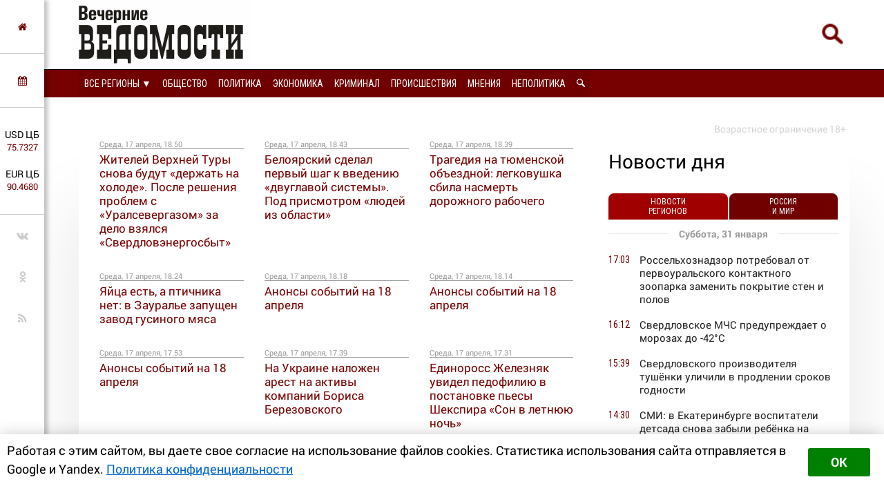

--- FILE ---
content_type: text/html; charset=utf-8
request_url: https://veved.ru/2013/04/17/
body_size: 17648
content:
<!DOCTYPE html>
<html>
	<!--Все регионы-->
	<head>

		

<meta charset="utf-8">
<title>Материалы за 17.04.2013 &raquo; Вечерние ведомости</title>
<meta name="description" content="Вечерние ведомости - ежедневная интернет-газета">
<meta name="keywords" content="Главные новости Екатеринбурга, сводки, политика, общество, происшествия, криминал, анонсы, афиши, новости культуры, новости спорта, региональные новости, новости Перми, новости Кургана, новости Челябинска, новости о том, что происходит в мире.">
<meta name="generator" content="DataLife Engine (http://dle-news.ru)">
<link rel="search" type="application/opensearchdescription+xml" href="https://veved.ru/index.php?do=opensearch" title="Вечерние ведомости">
<link rel="canonical" href="https://veved.ru/2013/04/17/">
<link rel="alternate" type="application/rss+xml" title="Вечерние ведомости" href="https://veved.ru/rss.xml">

<script src="/engine/classes/js/jquery.js?v=9ab7c"></script>
<script src="/engine/classes/js/jqueryui.js?v=9ab7c" defer></script>
<script src="/engine/classes/js/dle_js.js?v=9ab7c" defer></script>


		




<!-- Global site tag (gtag.js) - Google Analytics -->
<script async src="https://www.googletagmanager.com/gtag/js?id=UA-116011699-1"></script>
<script>
  window.dataLayer = window.dataLayer || [];
  function gtag(){dataLayer.push(arguments);}
  gtag('js', new Date());

  gtag('config', 'UA-116011699-1');
</script>

								
		<meta name="HandheldFriendly" content="true">
		<meta name="format-detection" content="telephone=no">
		<meta name="MobileOptimized" content="320">
		<meta name="viewport" content="user-scalable=no, initial-scale=0.8, maximum-scale=2, width=device-width"> 
		<meta name="apple-mobile-web-app-capable" content="yes">
		<meta name="apple-mobile-web-app-status-bar-style" content="default">
		<link rel="shortcut icon" href="/templates/FN2/images/favicon.ico">
		<link rel="apple-touch-icon" href="/templates/FN2/images/touch-icon-iphone.png">
		<link rel="apple-touch-icon" sizes="76x76" href="/templates/FN2/images/touch-icon-ipad.png">
		<link rel="apple-touch-icon" sizes="120x120" href="/templates/FN2/images/touch-icon-iphone-retina.png">
		<link rel="apple-touch-icon" sizes="152x152" href="/templates/FN2/images/touch-icon-ipad-retina.png">
		
		<!--[if lt IE 9]>
			<script src="/templates/FN2/js/html5shiv.js"></script>
		<![endif]-->
		<link href="/templates/FN2/css/styles-v39.css" type="text/css" rel="stylesheet">
		<link href="/templates/FN2/css/responsive-v7.css" type="text/css" rel="stylesheet">
		<link href="/templates/FN2/css/red-theme.css" type="text/css" rel="stylesheet">
		<link href="/templates/FN2/css/reklam.css" type="text/css" rel="stylesheet">
		<link href="/templates/FN2/fonts/font-awesome/font-awesome.min.css" type="text/css" rel="stylesheet">
		<link href="https://fonts.googleapis.com/css2?family=Roboto+Condensed:wght@400;700&family=Roboto:ital,wght@0,400;0,700;1,400&display=swap" rel="stylesheet">
		
			<script src="/templates/FN2/owl/jquerymin.js"></script>
	<script src="/templates/FN2/owl/owlcarousel.js"></script>
	<script src="/templates/FN2/js/hidenews.js"></script>
	<script src="/templates/FN2/js/redirect.js"></script>	
	<script src="/templates/FN2/js/cookie-alert1.js"></script>
	<script src="/templates/FN2/js/lime.js"></script>
	<!--<script type="text/javascript" src="https://code.giraff.io/data/widget-vevedru.js" async></script>-->
	
	<script src="https://kit.fontawesome.com/174e6389bb.js" crossorigin="anonymous"></script>

	

<!-- Yandex.RTB -->
<script>window.yaContextCb=window.yaContextCb||[]</script>
<script src="https://yandex.ru/ads/system/context.js" async></script>


	
	</head>
	<body>

 
<!-- Yandex.Metrika counter -->
<script type="text/javascript" >
   (function(m,e,t,r,i,k,a){m[i]=m[i]||function(){(m[i].a=m[i].a||[]).push(arguments)};
   m[i].l=1*new Date();k=e.createElement(t),a=e.getElementsByTagName(t)[0],k.async=1,k.src=r,a.parentNode.insertBefore(k,a)})
   (window, document, "script", "https://mc.yandex.ru/metrika/tag.js", "ym");

   ym(47661853, "init", {
        clickmap:true,
        trackLinks:true,
        accurateTrackBounce:true,
        webvisor:true,
        trackHash:true
   });
</script>
<noscript><div><img src="https://mc.yandex.ru/watch/47661853" style="position:absolute; left:-9999px;" alt="" /></div></noscript>
<!-- /Yandex.Metrika counter -->





	

        

	
	<a name="top"></a>
	
		<header>
		<div class="header-top ignore-select">
	<div class="header-wrap">
		<div class="wrap both">
			<!--

<div class="user_profile">
	<div class="user transition" style="background-image: url('/templates/FN2/dleimages/noavatar.png');" id="user"></div>
	<div class="user_panel" id="user_panel">
		<i class="v"></i>
		<form method="post">
			<div class="member">
				Вход в учетную записть
				<div class="info">
					<ul class="reset">
						<li><input placeholder="Логин:" type="text" name="login_name" id="login_name"></li>
						<li>
							<input placeholder="Пароль" type="password" name="login_password" id="login_password">
							<a href="https://veved.ru/index.php?do=lostpassword" class="lost">Забыли пароль?</a>
						</li>
					</ul>
					<input name="login" type="hidden" id="login" value="submit">
				</div>
			</div>
			
			<ul class="reset gray">
				<li><input type="submit" class="fbutton" onclick="submit();" value="Войти"></li>
				<li><a href="https://veved.ru/index.php?do=register" class="fbutton">Зарегистрироваться</a></li>
				<li class="social">
					<b>Или:</b>
					
					
					
					
					
					
				</li>
			</ul>
		</form>
	</div>
</div>
			-->


<!--Лого -- available=main|lastnews|search-->
			<a href="/" class="logo transition reg2go"><img src="/templates/FN2/images/logo.png" alt="Вечерние ведомости"></a>
	

	

	


	



	


	


	


			<a href="/index.php?do=search"><div class="simplesearch"><img class="lupa-mobile" src="/images/poisk.png"></div></a>
			<!--<a href="/index.php?do=search"><div class="fa fa-search"></div></a>-->
			
			<div class="fa fa-bars ssm-toggle-nav"></div>
		</div>
	</div>
	<div class="pereklu4">


<!--Все регионы  available=main|lastnews|search-->
	<div class="region020">
		<div class="center020">
			<ul class="regionz020">
				<li><a href=#>Все регионы [выбрать &#9660;]</a>
					<ul class="subregionz020">
						<li class="lisubregionz020"><a href="/eburg/" class="reg2go">Свердловская область</a></li>
						<li class="lisubregionz020"><a href="/perm/perm-press/" class="reg2go">Пермский край</a></li>
						<li class="lisubregionz020"><a href="/events/" class="">Россия и мир</a></li>
						<li class="lisubregionz020"><a href="/" class="reg2go">Все регионы</a></li>
					</ul>
				</li>
			</ul>
		</div>
	</div>



		



 








	</div>
</div>
<div class="header-bottom ignore-select" id="leftmenu">
	<div class="header-wrap">
			<div class="wrap">
			<nav class="transition">
			<div class="nav1">


					
					
					<!--Главная available=main|lastnews|search-->
					<ul class="reset both">
						<li>
							<ul class="domoy"><li><a href="/">На главную</a></li></ul>
							<nav class="regions050">
							  <ul>
								<li><a href="#">Все регионы &#9660;</a>
								  <ul>
									<li><a href="/eburg/" class="reg2go">Свердловская область</a></li>
									<li><a href="/perm/perm-press/" class="reg2go">Пермский край</a></li>
									<li><a href="/events/" class="">Россия и мир</a></li>
								  </ul>
								</li>
							  </ul>
							</nav>
						</li>
						<li><a  href="/so-life.html">Общество</a></li>
						<li><a  href="/so-politika.html">Политика</a></li>
						<li><a  href="/so-ekonomika.html">Экономика</a></li>
						<li><a  href="/so-kriminal.html">Криминал</a></li>
						<li><a  href="/eburg/news/incidents-news/">Происшествия</a></li>
						<li><a  href="/redactor/">Мнения</a></li>
						<li><a  href="/notpolitics/">Неполитика</a></li>
						<li><a  href="/index.php?do=search"><img src="/templates/FN2/images/lupawhitesmall.png" width="12px" height="12px"></a></li>
					</ul>
					

					
					

					
					
					
					
					
					
					
					
					
					

				
				
				
				

				
				
			</div>
			</nav>
		</div>
	</div>
	<div class="menu-overlay"></div>
</div>

		</header>
		
		<aside class="transition ignore-select">
			<div class="block cuprum toggle">
<a href="https://veved.ru/"><i class="fa fa-home" aria-hidden="true"></i></a>
</div>
<div class="block cuprum toggle">
	<a href="#"><i class="fa fa-calendar" aria-hidden="true"></i></a>
	<div class="block_window">
		<div class="bname"><div class="h1">Архив новостей</div></div>
		<div id="calendar-layer"><table id="calendar" class="calendar"><tr><th colspan="7" class="monthselect"><a class="monthlink" onclick="doCalendar('03','2013','right'); return false;" href="https://veved.ru/2013/03/" title="Предыдущий месяц">&laquo;</a>&nbsp;&nbsp;&nbsp;&nbsp;Апрель 2013&nbsp;&nbsp;&nbsp;&nbsp;<a class="monthlink" onclick="doCalendar('05','2013','left'); return false;" href="https://veved.ru/2013/05/" title="Следующий месяц">&raquo;</a></th></tr><tr><th class="workday">Пн</th><th class="workday">Вт</th><th class="workday">Ср</th><th class="workday">Чт</th><th class="workday">Пт</th><th class="weekday">Сб</th><th class="weekday">Вс</th></tr><tr><td  class="day-active-v" ><a class="day-active-v" href="https://veved.ru/2013/04/01/" title="Все публикации за 01 апреля 2013">1</a></td><td  class="day-active-v" ><a class="day-active-v" href="https://veved.ru/2013/04/02/" title="Все публикации за 02 апреля 2013">2</a></td><td  class="day-active-v" ><a class="day-active-v" href="https://veved.ru/2013/04/03/" title="Все публикации за 03 апреля 2013">3</a></td><td  class="day-active-v" ><a class="day-active-v" href="https://veved.ru/2013/04/04/" title="Все публикации за 04 апреля 2013">4</a></td><td  class="day-active-v" ><a class="day-active-v" href="https://veved.ru/2013/04/05/" title="Все публикации за 05 апреля 2013">5</a></td><td  class="weekday" >6</td><td  class="weekday" >7</td></tr><tr><td  class="day-active-v" ><a class="day-active-v" href="https://veved.ru/2013/04/08/" title="Все публикации за 08 апреля 2013">8</a></td><td  class="day-active-v" ><a class="day-active-v" href="https://veved.ru/2013/04/09/" title="Все публикации за 09 апреля 2013">9</a></td><td  class="day-active-v" ><a class="day-active-v" href="https://veved.ru/2013/04/10/" title="Все публикации за 10 апреля 2013">10</a></td><td  class="day-active-v" ><a class="day-active-v" href="https://veved.ru/2013/04/11/" title="Все публикации за 11 апреля 2013">11</a></td><td  class="day-active-v" ><a class="day-active-v" href="https://veved.ru/2013/04/12/" title="Все публикации за 12 апреля 2013">12</a></td><td  class="weekday" >13</td><td  class="day-active" ><a class="day-active" href="https://veved.ru/2013/04/14/" title="Все публикации за 14 апреля 2013">14</a></td></tr><tr><td  class="day-active-v" ><a class="day-active-v" href="https://veved.ru/2013/04/15/" title="Все публикации за 15 апреля 2013">15</a></td><td  class="day-active-v" ><a class="day-active-v" href="https://veved.ru/2013/04/16/" title="Все публикации за 16 апреля 2013">16</a></td><td  class="day-active-v" ><a class="day-active-v" href="https://veved.ru/2013/04/17/" title="Все публикации за 17 апреля 2013">17</a></td><td  class="day-active-v" ><a class="day-active-v" href="https://veved.ru/2013/04/18/" title="Все публикации за 18 апреля 2013">18</a></td><td  class="day-active-v" ><a class="day-active-v" href="https://veved.ru/2013/04/19/" title="Все публикации за 19 апреля 2013">19</a></td><td  class="weekday" >20</td><td  class="weekday" >21</td></tr><tr><td  class="day-active-v" ><a class="day-active-v" href="https://veved.ru/2013/04/22/" title="Все публикации за 22 апреля 2013">22</a></td><td  class="day-active-v" ><a class="day-active-v" href="https://veved.ru/2013/04/23/" title="Все публикации за 23 апреля 2013">23</a></td><td  class="day-active-v" ><a class="day-active-v" href="https://veved.ru/2013/04/24/" title="Все публикации за 24 апреля 2013">24</a></td><td  class="day-active-v" ><a class="day-active-v" href="https://veved.ru/2013/04/25/" title="Все публикации за 25 апреля 2013">25</a></td><td  class="day-active-v" ><a class="day-active-v" href="https://veved.ru/2013/04/26/" title="Все публикации за 26 апреля 2013">26</a></td><td  class="weekday" >27</td><td  class="weekday" >28</td></tr><tr><td  class="day-active-v" ><a class="day-active-v" href="https://veved.ru/2013/04/29/" title="Все публикации за 29 апреля 2013">29</a></td><td  class="day-active-v" ><a class="day-active-v" href="https://veved.ru/2013/04/30/" title="Все публикации за 30 апреля 2013">30</a></td><td colspan="5">&nbsp;</td></tr></table></div>
	</div>
</div>
<div class="block cuprum toggle">
	<ul class="reset course"><li>USD ЦБ <span class="white">75.7327<span></li><li>EUR ЦБ <span class="white">90.4680<span></li></ul><div class="block_window"><div class="bname"><div class="h1">Курс валют</div></div><ul class="reset course"><li><span>USD</span> <b title="-0.2924"><i class="fa fa-caret-down"></i> 75.7327</b></li><li><span>EUR</span> <b title="-0.5071"><i class="fa fa-caret-down"></i> 90.4680</b></li></ul><div class="bname n2"><div class="h1">Калькулятор</div></div>
<form name="currency_calc">
	<select name="cur_from" onChange="convert();">
		<option value="1">RUR</option>
		<option value="75.73" selected>USD</option>
		<option value="90.47">EUR</option>
	</select>
	<span class="exchange"></span>
	<select name="cur_to" onChange="convert();">
		<option value="1" selected>RUR</option>
		<option value="75.73">USD</option>
		<option value="90.47">EUR</option>
	</select>
	<div class="clr"></div>
<input id="cursinput" type="text" name="c_from" placeholder="Сумма" onblur="if(this.value=='') this.value='Сумма';" onfocus="if(this.value=='Сумма') this.value='';" onKeyUp="convert();" value="Сумма" />&nbsp;&nbsp;=&nbsp;&nbsp;<b id="result">?</b>
</form>
</div>
</div>
<div class="block social">
	<ul class="reset">
		<li><a href="https://vk.com/veved/" target="_blank" class="fa fa-vk"></a></li>
		<!--<li><a href="https://www.facebook.com/vechernie.vedomosti/" target="_blank" class="fa fa-facebook"></a></li>-->
		<li><a href="https://ok.ru/group/59153431658543/" target="_blank" class="fa fa-odnoklassniki"></a></li>
		<!--<li><a href="https://t.me/ve4ved" target="_blank" class="fab fa-telegram-plane"></a></li>-->
		<li><a href="/rss.xml" target="_blank" class="fa fa-rss"></a></li>
<!--
<li><a href="/" target="_blank" class="fa fa-youtube"></a></li>
<li><a href="/" target="_blank" class="fa fa-twitter"></a></li>-->
	</ul>
</div>

		</aside>

		
		<section>
			<div class="content wrap">
				<div class="ogran18">
					Возрастное ограничение 18+
				</div>
		
		
				
					
						<div class="b33inside sidebar transition">
							<div class="col-right both">
								
									
																		
									
									
								
								
								
								
								
								
								
								
								
									 
 
  



<div class="box">




  <div class="bname-lastnews">Новости дня</div>	

	
	<div class="lastnews">
		<ul class="reset cuprum head both ignore-select">
			<li class="active">Новости <br/>регионов</li>
			<li>Россия <br/>и&nbsp;мир</li>

		</ul>
		<div class="list-body">
			<div id="list-1" class="list main">
				<div class="item both ">
	<span class="time cuprum" data-day="31" data-dayname="Суббота" data-month="января">17:03</span>
	<a href="https://veved.ru/eburg/news/life/209451-rosselhoznadzor-potreboval-ot-pervouralskogo-kontaktnogo-zooparka-zamenit-pokrytie-sten-i-polov.html">
		
		Россельхознадзор потребовал от первоуральского контактного зоопарка заменить покрытие стен и полов
	</a>
</div>













<div class="item both ">
	<span class="time cuprum" data-day="31" data-dayname="Суббота" data-month="января">16:12</span>
	<a href="https://veved.ru/eburg/news/life/209450-sverdlovskoe-mchs-preduprezhdaet-o-morozah-do-42c.html">
		
		Свердловское МЧС предупреждает о морозах до -42°C
	</a>
</div>













<div class="item both ">
	<span class="time cuprum" data-day="31" data-dayname="Суббота" data-month="января">15:39</span>
	<a href="https://veved.ru/eburg/news/ekonomika/209449-sverdlovskogo-proizvoditelja-tushenki-ulichili-v-prodlenii-srokov-godnosti.html">
		
		Свердловского производителя тушёнки уличили в продлении сроков годности
	</a>
</div>













<div class="item both ">
	<span class="time cuprum" data-day="31" data-dayname="Суббота" data-month="января">14:30</span>
	<a href="https://veved.ru/eburg/news/incidents-news/209448-smi-v-ekaterinburge-vospitateli-detsada-snova-zabyli-rebenka-na-ulice.html">
		
		СМИ: в Екатеринбурге воспитатели детсада снова забыли ребёнка на улице
	</a>
</div>













<div class="item both ">
	<span class="time cuprum" data-day="31" data-dayname="Суббота" data-month="января">14:06</span>
	<a href="https://veved.ru/eburg/news/incidents-news/209447-148-dtp-za-sutki-proizoshlo-v-sverdlovskoj-oblasti-na-fone-snegopadov.html">
		
		148 ДТП за сутки произошло в Свердловской области на фоне снегопадов
	</a>
</div>





<article class="article-insert">
	<a href="https://veved.ru/eburg/news/politika/209049-besporjadochnaja-zastrojka-i-vyrubka-derevev-vozglavili-rejting-pretenzij-k-mjerii-ekaterinburga.html">
		<div class="title-insert">
			<img class="pic-insert" src="/uploads/posts/2026-01/1768207949_img_20260112_125151_573.jpg" style="width:100%; height:auto;">
			Беспорядочная застройка и вырубка деревьев возглавили рейтинг претензий к мэрии Екатеринбурга
		</div>
	</a>
</article>












<div class="item both ">
	<span class="time cuprum" data-day="31" data-dayname="Суббота" data-month="января">13:51</span>
	<a href="https://veved.ru/eburg/news/incidents-news/209446-vblizi-biserti-nasmert-sbili-dvuh-chelovek.html">
		
		Вблизи Бисерти насмерть сбили двух человек
	</a>
</div>













<div class="item both ">
	<span class="time cuprum" data-day="31" data-dayname="Суббота" data-month="января">13:08</span>
	<a href="https://veved.ru/eburg/news/crime-news/209445-za-nedelju-ekaterinburzhcy-podarili-moshennikam-bolee-24-milliona-rublej.html">
		
		За неделю екатеринбуржцы «подарили» мошенникам более 24 миллиона рублей
	</a>
</div>













<div class="item both ">
	<span class="time cuprum" data-day="31" data-dayname="Суббота" data-month="января">11:49</span>
	<a href="https://veved.ru/eburg/news/life/209444-v-dekabre-74-rebenka-pojmali-na-narushenii-pdd-v-ekaterinburge.html">
		
		В декабре 74 ребёнка «поймали» на нарушении ПДД в Екатеринбурге
	</a>
</div>













<div class="item both ">
	<span class="time cuprum" data-day="31" data-dayname="Суббота" data-month="января">10:56</span>
	<a href="https://veved.ru/eburg/news/incidents-news/209443-dva-pozhara-s-tragicheskim-ishodom-zaregistrirovalo-sverdlovskoe-mchs.html">
		
		Два пожара с трагическим исходом зарегистрировало свердловское МЧС
	</a>
</div>













<div class="item both ">
	<span class="time cuprum" data-day="31" data-dayname="Суббота" data-month="января">10:27</span>
	<a href="https://veved.ru/eburg/news/life/209442-pogasivshej-vechnyj-ogon-zhitelnice-serova-predjavili-obvinenie.html">
		
		Погасившей Вечный огонь жительнице Серова предъявили обвинение
	</a>
</div>












	<!--реклама через 10 + -->
	


<div class="item both ">
	<span class="time cuprum" data-day="30" data-dayname="Пятница" data-month="января">20:42</span>
	<a href="https://veved.ru/eburg/news/crime-news/209441-ekaterinburzhenku-osudili-za-pomosch-v-nelegalnom-prebyvanii-v-strane-migrantov.html">
		
		Екатеринбурженку осудили за помощь в нелегальном пребывании в стране мигрантов
	</a>
</div>













<div class="item both ">
	<span class="time cuprum" data-day="30" data-dayname="Пятница" data-month="января">20:15</span>
	<a href="https://veved.ru/eburg/news/life/209440-v-turinske-voditelja-posadjat-srok-za-gibel-motociklista.html">
		
		В Туринске водителя посадят срок за гибель мотоциклиста
	</a>
</div>













<div class="item both ">
	<span class="time cuprum" data-day="30" data-dayname="Пятница" data-month="января">19:40</span>
	<a href="https://veved.ru/eburg/news/life/209439-uktus-ne-stanut-zastraivat-taunhausami.html">
		
		Уктус не станут застраивать таунхаусами
	</a>
</div>













<div class="item both ">
	<span class="time cuprum" data-day="30" data-dayname="Пятница" data-month="января">19:26</span>
	<a href="https://veved.ru/eburg/news/incidents-news/209438-pod-pervouralskom-stolknulis-dva-gruzovika.html">
		
		Под Первоуральском столкнулись два грузовика
	</a>
</div>













<div class="item both ">
	<span class="time cuprum" data-day="30" data-dayname="Пятница" data-month="января">18:45</span>
	<a href="https://veved.ru/eburg/news/life/209437-vinovnye-v-chp-so-shodom-cistern-na-stancii-vostochnaja-nakazany.html">
		
		Виновные в ЧП со сходом цистерн на станции «Восточная» наказаны
	</a>
</div>






<article class="article-insert">
	<a href="https://veved.ru/eburg/press/society-txt/208097-sud-otkazalsja-priznavat-pamjatnikom-zdanie-avstrijskoj-cerkvi-planiruemym-snosom-kotorogo-vozmutilsja-prilepin.html">
		<div class="title-insert">
			<img class="pic-insert" src="/uploads/posts/2025-11/1763603313_dscf1097.jpg" style="width:100%; height:auto;">
			Суд отказался признавать памятником здание Австрийской церкви, планируемым сносом которого возмутился Прилепин
		</div>
	</a>
</article>










<div class="item both ">
	<span class="time cuprum" data-day="30" data-dayname="Пятница" data-month="января">18:20</span>
	<a href="https://veved.ru/eburg/news/life/209436-v-cheljabinske-podyskivajut-novyj-dom-meksikancu-redkoj-porody.html">
		
		В Челябинске подыскивают новый дом «мексиканцу» редкой породы
	</a>
</div>













<div class="item both ">
	<span class="time cuprum" data-day="30" data-dayname="Пятница" data-month="января">17:37</span>
	<a href="https://veved.ru/eburg/news/life/209435-sinoptiki-preduprezhdajut-o-poholodanii-v-vyhodnye-v-sverdlovskoj-oblasti.html">
		
		Синоптики предупреждают о похолодании в выходные в Свердловской области
	</a>
</div>













<div class="item both ">
	<span class="time cuprum" data-day="30" data-dayname="Пятница" data-month="января">17:18</span>
	<a href="https://veved.ru/eburg/news/life/209434-v-nizhnih-sergah-posle-obnovlenija-otkrylas-zhenskaja-konsultacija.html">
		
		В Нижних Сергах после обновления открылась женская консультация
	</a>
</div>













<div class="item both ">
	<span class="time cuprum" data-day="30" data-dayname="Пятница" data-month="января">16:56</span>
	<a href="https://veved.ru/perm/perm-news/209433-valerij-suhih-vruchil-blagodarstvennye-pisma-sotrudnikam-regionalnogo-gu-mvd-rossii.html">
		
		Валерий Сухих вручил Благодарственные письма сотрудникам регионального ГУ МВД России
	</a>
</div>













<div class="item both ">
	<span class="time cuprum" data-day="30" data-dayname="Пятница" data-month="января">16:54</span>
	<a href="https://veved.ru/eburg/news/crime-news/209432-ulegshegosja-pjanym-vozle-vechnogo-ognja-ekaterinburzhca-pomestili-v-sizo.html">
		
		Улегшегося пьяным возле «Вечного огня» екатеринбуржца поместили в СИЗО
	</a>
</div>














	<!--реклама через 20-->
<div class="item both ">
	<span class="time cuprum" data-day="30" data-dayname="Пятница" data-month="января">16:13</span>
	<a href="https://veved.ru/perm/perm-news/209431-valerij-suhih-otkrytost-odin-iz-glavnyh-kriteriev-jeffektivnosti-raboty-deputatskogo-korpusa.html">
		
		Валерий Сухих: Открытость – один из главных критериев эффективности работы депутатского корпуса
	</a>
</div>













<div class="item both ">
	<span class="time cuprum" data-day="30" data-dayname="Пятница" data-month="января">15:54</span>
	<a href="https://veved.ru/eburg/news/politika/209430-informaciju-o-vydache-kvartir-migrantam-v-sverdlovskoj-oblasti-nazvali-fejkom.html">
		
		Информацию о выдаче квартир мигрантам в Свердловской области назвали фейком
	</a>
</div>













<div class="item both ">
	<span class="time cuprum" data-day="30" data-dayname="Пятница" data-month="января">15:25</span>
	<a href="https://veved.ru/eburg/news/incidents-news/209429-sk-vozbudil-ugolovnoe-delo-iz-za-zabytoj-na-ulice-vospitannicy-detskogo-sada-v-ekaterinburge.html">
		
		СК возбудил уголовное дело из-за забытой на улице воспитанницы детского сада в Екатеринбурге
	</a>
</div>













<div class="item both ">
	<span class="time cuprum" data-day="30" data-dayname="Пятница" data-month="января">15:19</span>
	<a href="https://veved.ru/perm/perm-news/209428-velikij-ustjug-otvetil-uralskim-detjam-ded-moroz-blagodarit-za-pisma-i-obeschaet-volshebstvo.html">
		
		Великий Устюг ответил уральским детям: Дед Мороз благодарит за письма и обещает волшебство
	</a>
</div>













<div class="item both ">
	<span class="time cuprum" data-day="30" data-dayname="Пятница" data-month="января">15:11</span>
	<a href="https://veved.ru/eburg/news/incidents-news/209427-v-ekaterinburge-prokuratura-proverjaet-detskij-sad-iz-za-pobega-trehletnego-malchika.html">
		
		В Екатеринбурге прокуратура проверяет детский сад из-за «побега» трёхлетнего мальчика
	</a>
</div>








<article class="article-insert">
	<a href="https://veved.ru/eburg/press/society-txt/207994-v-ekaterinburge-vnov-vystavili-na-obsuzhdenie-stroitelstvo-vysotok-na-meste-skandalnoj-buhty-kvins.html">
		<div class="title-insert">
			<img class="pic-insert" src="/uploads/posts/2025-11/1763165945_buhta-atom-realnoe2.jpg" style="width:100%; height:auto;">
			В Екатеринбурге вновь обсуждают строительство высоток на месте скандальной «Бухты Квинс»
		</div>
	</a>
</article>









				<div class="shortcut-cat">
					<div class="custom-more"><a href="/lastnews/">Все новости</a></div>
				</div>
			</div>
			<div id="list-2" class="list">
				<div class="item both ">
	<span class="time cuprum" data-day="27" data-dayname="Вторник" data-month="января">16:18</span>
	<a href="https://veved.ru/events/209357-jeksperty-avito-rasskazali-o-tendencijah-rynka-selhoztehniki-na-vystavke-agravia-2026.html">
		
		Эксперты Авито рассказали о тенденциях рынка сельхозтехники на выставке AGRAVIA-2026
	</a>
</div>













<div class="item both ">
	<span class="time cuprum" data-day="21" data-dayname="Среда" data-month="января">14:09</span>
	<a href="https://veved.ru/events/209240-avito-prodlil-srok-priema-zajavok-v-predprinimamu.html">
		
		Авито продлил срок приёма заявок в «ПредприниМаму»
	</a>
</div>













<div class="item both ">
	<span class="time cuprum" data-day="15" data-dayname="Четверг" data-month="января">13:30</span>
	<a href="https://veved.ru/events/209111-na-avito-nashli-rabotu-dlja-smesharikov.html">
		
		На Авито нашли работу для смешариков
	</a>
</div>













<div class="item both ">
	<span class="time cuprum" data-day="26" data-dayname="Пятница" data-month="декабря">17:34</span>
	<a href="https://veved.ru/events/208887-predprinimateli-podelilis-formulami-uspeha-v-podkaste-resheno-ot-avito.html">
		
		Предприниматели поделились формулами успеха в подкасте «Решено» от Авито
	</a>
</div>













<div class="item both ">
	<span class="time cuprum" data-day="25" data-dayname="Четверг" data-month="декабря">16:34</span>
	<a href="https://veved.ru/events/208857-avito-i-elki-12-zapustili-proekt-v-podderzhku-pozhilyh-ljudej.html">
		
		Авито и «Ёлки 12» запустили проект в поддержку пожилых людей
	</a>
</div>





<article class="article-insert">
	<a href="https://veved.ru/eburg/news/politika/209049-besporjadochnaja-zastrojka-i-vyrubka-derevev-vozglavili-rejting-pretenzij-k-mjerii-ekaterinburga.html">
		<div class="title-insert">
			<img class="pic-insert" src="/uploads/posts/2026-01/1768207949_img_20260112_125151_573.jpg" style="width:100%; height:auto;">
			Беспорядочная застройка и вырубка деревьев возглавили рейтинг претензий к мэрии Екатеринбурга
		</div>
	</a>
</article>












<div class="item both ">
	<span class="time cuprum" data-day="25" data-dayname="Четверг" data-month="декабря">14:09</span>
	<a href="https://veved.ru/events/208851-kolichestvo-zakazov-s-dostavkoj-na-avito-za-god-vyroslo-na-30.html">
		
		Количество заказов с доставкой на Авито за год выросло на 30%
	</a>
</div>













<div class="item both ">
	<span class="time cuprum" data-day="24" data-dayname="Среда" data-month="декабря">17:07</span>
	<a href="https://veved.ru/events/208834-avito-avto-ii-menjaet-avtobiznes-85-ischut-mashiny-onlajn.html">
		
		«Авито Авто»: ИИ меняет автобизнес, 85% ищут машины онлайн
	</a>
</div>













<div class="item both ">
	<span class="time cuprum" data-day="23" data-dayname="Вторник" data-month="декабря">17:18</span>
	<a href="https://veved.ru/events/208810-88-rossijskih-juristov-ispolzujut-ii-v-rabote.html">
		
		88% российских юристов используют ИИ в работе
	</a>
</div>













<div class="item both ">
	<span class="time cuprum" data-day="12" data-dayname="Пятница" data-month="декабря">16:30</span>
	<a href="https://veved.ru/events/208589-dlja-mam-predprinimatelnic-zapustili-besplatnuju-programmu-predprinimama.html">
		
		Для мам-предпринимательниц запустили бесплатную программу «ПредприниМама»
	</a>
</div>













<div class="item both ">
	<span class="time cuprum" data-day="12" data-dayname="Пятница" data-month="декабря">12:54</span>
	<a href="https://veved.ru/events/208582-zimnie-holoda-uvelichili-prodazhi-paujerbankov-na-tret.html">
		
		Зимние холода увеличили продажи пауэрбанков на треть
	</a>
</div>












	<!--реклама через 10 + -->
	


<div class="item both ">
	<span class="time cuprum" data-day="10" data-dayname="Среда" data-month="декабря">17:12</span>
	<a href="https://veved.ru/events/208544-avito-rabota-provela-sessiju-rabochij-klass-na-vserossijskom-kadrovom-forume.html">
		
		Авито Работа провела сессию «Рабочий – класс!» на Всероссийском кадровом форуме
	</a>
</div>













<div class="item both ">
	<span class="time cuprum" data-day="9" data-dayname="Вторник" data-month="декабря">17:03</span>
	<a href="https://veved.ru/events/208520-zumery-stali-chasche-vybirat-rabochie-specialnosti.html">
		
		«Зумеры» стали чаще выбирать рабочие специальности
	</a>
</div>













<div class="item both ">
	<span class="time cuprum" data-day="9" data-dayname="Вторник" data-month="декабря">13:56</span>
	<a href="https://veved.ru/events/208515-avito-avto-i-zvezda-tachki-na-prokachku-xzibit-obnovljajut-legendarnuju-volgu.html">
		
		«Авито Авто» и звезда «Тачки на прокачку» Xzibit обновляют легендарную «Волгу»
	</a>
</div>













<div class="item both ">
	<span class="time cuprum" data-day="5" data-dayname="Пятница" data-month="декабря">15:38</span>
	<a href="https://veved.ru/events/208435-rossijane-potratili-svyshe-11-mlrd-rublej-na-onlajn-rasprodazhe.html">
		
		Россияне потратили свыше 11 млрд рублей на онлайн-распродаже
	</a>
</div>













<div class="item both ">
	<span class="time cuprum" data-day="28" data-dayname="Пятница" data-month="ноября">16:30</span>
	<a href="https://veved.ru/events/208289-avito-vvodit-sistemu-verifikacii-prijutov-i-zoovolonterov.html">
		
		«Авито» вводит систему верификации приютов и зооволонтеров
	</a>
</div>






<article class="article-insert">
	<a href="https://veved.ru/eburg/press/society-txt/208097-sud-otkazalsja-priznavat-pamjatnikom-zdanie-avstrijskoj-cerkvi-planiruemym-snosom-kotorogo-vozmutilsja-prilepin.html">
		<div class="title-insert">
			<img class="pic-insert" src="/uploads/posts/2025-11/1763603313_dscf1097.jpg" style="width:100%; height:auto;">
			Суд отказался признавать памятником здание Австрийской церкви, планируемым сносом которого возмутился Прилепин
		</div>
	</a>
</article>










<div class="item both ">
	<span class="time cuprum" data-day="21" data-dayname="Пятница" data-month="ноября">13:01</span>
	<a href="https://veved.ru/events/208129-avito-prisoedinilas-k-rossijskomu-aljansu-v-sfere-iskusstvennogo-intellekta.html">
		
		Авито присоединилась к российскому Альянсу в сфере искусственного интеллекта
	</a>
</div>













<div class="item both ">
	<span class="time cuprum" data-day="21" data-dayname="Пятница" data-month="ноября">11:47</span>
	<a href="https://veved.ru/events/208126-na-avito-avto-vnedrili-avtomaticheskoe-raspoznavanie-gosnomerov-pri-podache-objavlenij.html">
		
		На Авито Авто внедрили автоматическое распознавание госномеров при подаче объявлений
	</a>
</div>













<div class="item both ">
	<span class="time cuprum" data-day="20" data-dayname="Четверг" data-month="ноября">10:10</span>
	<a href="https://veved.ru/events/208101-spros-na-specialistov-s-navykami-ii-v-rossii-vyros-pochti-vdvoe.html">
		
		Спрос на специалистов с навыками ИИ в России вырос почти вдвое
	</a>
</div>













<div class="item both ">
	<span class="time cuprum" data-day="19" data-dayname="Среда" data-month="ноября">11:28</span>
	<a href="https://veved.ru/events/208078-sergej-pustylnik-naznachen-starshim-direktorom-po-operacijam-centra-klientskogo-serivisa-i-logistiki-avito.html">
		
		Сергей Пустыльник назначен старшим директором по операциям, Центра клиентского серивиса и логистики Авито
	</a>
</div>













<div class="item both ">
	<span class="time cuprum" data-day="18" data-dayname="Вторник" data-month="ноября">14:23</span>
	<a href="https://veved.ru/events/208058-avito-uslugi-i-partnery-objavili-o-starte-prosvetitelskoj-iniciativy-bezopasnyj-remont.html">
		
		Авито Услуги и партнёры объявили о старте просветительской инициативы «Безопасный ремонт»
	</a>
</div>














	<!--реклама через 20-->
<div class="item both ">
	<span class="time cuprum" data-day="14" data-dayname="Пятница" data-month="ноября">14:53</span>
	<a href="https://veved.ru/events/207981-avito-zapustil-podkast-s-prakticheskimi-sovetami-dlja-predprinimatelej.html">
		
		Авито запустил подкаст с практическими советами для предпринимателей
	</a>
</div>













<div class="item both ">
	<span class="time cuprum" data-day="13" data-dayname="Четверг" data-month="ноября">15:29</span>
	<a href="https://veved.ru/events/207955-avito-zapustil-kampaniju-o-zaschite-personalnyh-dannyh-dom-dlja-dannyh.html">
		
		Авито запустил кампанию о защите персональных данных «Дом для данных»
	</a>
</div>













<div class="item both ">
	<span class="time cuprum" data-day="7" data-dayname="Пятница" data-month="ноября">12:48</span>
	<a href="https://veved.ru/events/207826-v-moskve-obsudili-trendy-i-tehnologii-avtorynka-na-konferencii-avito-avto.html">
		
		В Москве обсудили тренды и технологии авторынка на конференции «Авито Авто»
	</a>
</div>













<div class="item both ">
	<span class="time cuprum" data-day="6" data-dayname="Четверг" data-month="ноября">16:44</span>
	<a href="https://veved.ru/events/207808-avito-zapustili-nejroseti-dlja-ocenki-avtomobilej-v-garazhe.html">
		
		Авито запустили нейросети для оценки автомобилей в «Гараже»
	</a>
</div>













<div class="item both ">
	<span class="time cuprum" data-day="5" data-dayname="Среда" data-month="ноября">14:33</span>
	<a href="https://veved.ru/events/207775-zapustit-banner-na-glavnoj-stranice-avito-stalo-vozmozhno-cherez-reklamnyj-kabinet.html">
		
		Запустить баннер на главной странице Авито стало возможно через рекламный кабинет
	</a>
</div>








<article class="article-insert">
	<a href="https://veved.ru/eburg/press/society-txt/207994-v-ekaterinburge-vnov-vystavili-na-obsuzhdenie-stroitelstvo-vysotok-na-meste-skandalnoj-buhty-kvins.html">
		<div class="title-insert">
			<img class="pic-insert" src="/uploads/posts/2025-11/1763165945_buhta-atom-realnoe2.jpg" style="width:100%; height:auto;">
			В Екатеринбурге вновь обсуждают строительство высоток на месте скандальной «Бухты Квинс»
		</div>
	</a>
</article>









				<div class="shortcut-cat">
					<div class="custom-more"><a href="/events/">Новости России и мира</a></div>
				</div>
			</div>
		</div>
	</div>

</div>

								
								
								<div class="mediametrixbox">
								<!-- Виджет mediametrics начинается -->
									<script src='//mediametrics.ru/partner/inject/inject.js' type='text/javascript' id='MediaMetricsInject' data-width='300' data-height='400' data-img='true' data-imgsize='70' data-type='img' data-bgcolor='FFFFFF' data-bordercolor='000000' data-linkscolor='232323' data-transparent='' data-rows='5' data-inline='' data-font='big' data-fontfamily='roboto' data-border='' data-borderwidth='1' data-alignment='vertical' data-country='ru' data-site='mmet/veved_ru'> </script>				
								<!-- Виджет mediametrics всё -->
								</div>
							
							</div>
						</div>				<div class="wbox both">
						<div class="b66 page transition">
							<div class="col-left both">
								
									
										
                                	
									<div id='dle-content-flex'>	

	<article class="b33 custom custom-51">
<a href="https://veved.ru/eburg/news/30950-zhitelej-verxnej-tury-snova-budut-derzhat-na-xolode-posle-resheniya-problem-s-uralsevergazom-za-delo-vzyalsya-sverdlovyenergosbyt.html" class="box">

		<div class="img51">
			
			
			</div>

		<div class="date51"><nobr>Среда, 17 апреля, 18.50</nobr></div>
		<div class="title51">Жителей Верхней Туры снова будут «держать на холоде». После решения проблем с «Уралсевергазом» за дело взялся «Свердловэнергосбыт»</div>
		

</a>
</article>
	

	<article class="b33 custom custom-51">
<a href="https://veved.ru/eburg/news/30949-beloyarskij-sdelal-pervyj-shag-k-vvedeniyu-dvuglavoj-sistemy-pod-prismotrom-lyudej-iz-oblasti.html" class="box">

		<div class="img51">
			
			
			</div>

		<div class="date51"><nobr>Среда, 17 апреля, 18.43</nobr></div>
		<div class="title51">Белоярский сделал первый шаг к введению «двуглавой системы». Под присмотром «людей из области»</div>
		

</a>
</article>
	

	<article class="b33 custom custom-51">
<a href="https://veved.ru/tyumen/tyumen-news/30948-tragediya-na-tyumenskoj-obezdnoj-legkovushka-sbila-nasmert-dorozhnogo-rabochego.html" class="box">

		<div class="img51">
			
			
			</div>

		<div class="date51"><nobr>Среда, 17 апреля, 18.39</nobr></div>
		<div class="title51">Трагедия на тюменской объездной: легковушка сбила насмерть дорожного рабочего</div>
		

</a>
</article>
	

	<article class="b33 custom custom-51">
<a href="https://veved.ru/eburg/news/30947-yajca-est-a-ptichnika-net-v-zaurale-zapushhen-zavod-gusinogo-myasa.html" class="box">

		<div class="img51">
			
			
			</div>

		<div class="date51"><nobr>Среда, 17 апреля, 18.24</nobr></div>
		<div class="title51">Яйца есть, а птичника нет: в Зауралье запущен завод гусиного мяса</div>
		

</a>
</article>
	

	<article class="b33 custom custom-51">
<a href="https://veved.ru/kurgan/kurgan-anno/30946-anonsy-sobytij-na-18-aprelya.html" class="box">

		<div class="img51">
			
			
			</div>

		<div class="date51"><nobr>Среда, 17 апреля, 18.18</nobr></div>
		<div class="title51">Анонсы событий на 18 апреля</div>
		

</a>
</article>
	

	<article class="b33 custom custom-51">
<a href="https://veved.ru/tyumen/tyumen-anno/30945-anons-sobytij-na-18-aprelya.html" class="box">

		<div class="img51">
			
			
			</div>

		<div class="date51"><nobr>Среда, 17 апреля, 18.14</nobr></div>
		<div class="title51">Анонсы событий на 18 апреля</div>
		

</a>
</article>
	

	<article class="b33 custom custom-51">
<a href="https://veved.ru/anno/30944-anonsy-sobytij-na-18-aprelya.html" class="box">

		<div class="img51">
			
			
			</div>

		<div class="date51"><nobr>Среда, 17 апреля, 17.53</nobr></div>
		<div class="title51">Анонсы событий на 18 апреля</div>
		

</a>
</article>
	

	<article class="b33 custom custom-51">
<a href="https://veved.ru/events/30942-na-ukraine-nalozhen-arest-na-aktivy-kompanij-borisa-berezovskogo.html" class="box">

		<div class="img51">
			
			
			</div>

		<div class="date51"><nobr>Среда, 17 апреля, 17.39</nobr></div>
		<div class="title51">На Украине наложен арест на активы компаний Бориса Березовского</div>
		

</a>
</article>
	

	<article class="b33 custom custom-51">
<a href="https://veved.ru/events/30941-edinoross-zheleznyak-uvidel-pedofiliyu-v-postanovke-pesy-shekspira-son-v-letnyuyu-noch.html" class="box">

		<div class="img51">
			
			
			</div>

		<div class="date51"><nobr>Среда, 17 апреля, 17.31</nobr></div>
		<div class="title51">Единоросс Железняк увидел педофилию в постановке пьесы Шекспира «Сон в летнюю ночь»</div>
		

</a>
</article>
	

	<article class="b33 custom custom-51">
<a href="https://veved.ru/events/30940-rossiya-obyavila-glavu-hermitage-capital-uilyama-braudera-v-mezhdunarodnyj-rozysk.html" class="box">

		<div class="img51">
			
			
			</div>

		<div class="date51"><nobr>Среда, 17 апреля, 17.25</nobr></div>
		<div class="title51">Россия объявила главу Hermitage Capital Уильяма Браудера в международный розыск</div>
		

</a>
</article>
	

	<article class="b33 custom custom-51">
<a href="https://veved.ru/eburg/news/30939-propavshego-podrostka-ishhut-v-trex-torgovyx-centrax-ekaterinburga-policiya-prosit-obratit-vnimanie.html" class="box">

		<div class="img51">
			
			
			</div>

		<div class="date51"><nobr>Среда, 17 апреля, 17.25</nobr></div>
		<div class="title51">Пропавшего подростка ищут в трех торговых центрах Екатеринбурга. Полиция просит обратить внимание</div>
		

</a>
</article>
	

	<article class="b33 custom custom-51">
<a href="https://veved.ru/perm/perm-anno/30938-anonsy-sobytij-na-18-aprelya.html" class="box">

		<div class="img51">
			
			
			</div>

		<div class="date51"><nobr>Среда, 17 апреля, 17.24</nobr></div>
		<div class="title51">Анонсы событий на 18 апреля</div>
		

</a>
</article>
	

	<article class="b33 custom custom-51">
<a href="https://veved.ru/events/30937-medvedev-otkazalsya-obsuzhdat-vozmozhnost-otstavki-ministra-obrazovaniya-dmitriya-livanova.html" class="box">

		<div class="img51">
			
			
			</div>

		<div class="date51"><nobr>Среда, 17 апреля, 17.21</nobr></div>
		<div class="title51">Медведев отказался обсуждать возможность отставки министра образования Дмитрия Ливанова</div>
		

</a>
</article>
	

	<article class="b33 custom custom-51">
<a href="https://veved.ru/perm/perm-news/30936-proexatsya-za-schet-passazhirov-ne-udalos-permskij-avtovokzal-zaplatit-100-tysyach-shtrafa.html" class="box">

		<div class="img51">
			
			
			</div>

		<div class="date51"><nobr>Среда, 17 апреля, 17.17</nobr></div>
		<div class="title51">«Проехаться» за счет пассажиров не удалось. Пермский автовокзал заплатит 100 тысяч штрафа</div>
		

</a>
</article>
	

	<article class="b33 custom custom-51">
<a href="https://veved.ru/eburg/press/30935-nazad-v-sssr-sverdlovskaya-skoraya-pomoshh-uchitsya-rabotat-po-staromu.html" class="box">

		<div class="img51">
			
			
			</div>

		<div class="date51"><nobr>Среда, 17 апреля, 17.08</nobr></div>
		<div class="title51">Назад в СССР. Свердловская «Скорая помощь» учится работать «по-старому»</div>
		<div class="subtitle51">Всегда ли «скорая» должна приезжать через 20-30 минут после вызова? Оказывается, правильный ответ: «Нет»...</div>

</a>
</article>
	

	<article class="b33 custom custom-51">
<a href="https://veved.ru/events/30932-myer-moskvy-sobyanin-rasporyadilsya-stroit-po-odnoj-cerkvi-v-mesyac.html" class="box">

		<div class="img51">
			
			
			</div>

		<div class="date51"><nobr>Среда, 17 апреля, 15.54</nobr></div>
		<div class="title51">Мэр Москвы Собянин распорядился строить по одной церкви в месяц</div>
		

</a>
</article>
	

	<article class="b33 custom custom-51">
<a href="https://veved.ru/events/30931-izrailskij-kurortnyj-gorod-yejlat-podvergsya-raketnomu-obstrelu.html" class="box">

		<div class="img51">
			
			
			</div>

		<div class="date51"><nobr>Среда, 17 апреля, 15.36</nobr></div>
		<div class="title51">Израильский курортный город Эйлат подвергся ракетному обстрелу</div>
		

</a>
</article>
	

	<article class="b33 custom custom-51">
<a href="https://veved.ru/events/30930-putin-prigrozil-otpravit-pravitelstvo-v-otstavku.html" class="box">

		<div class="img51">
			
			
			</div>

		<div class="date51"><nobr>Среда, 17 апреля, 15.30</nobr></div>
		<div class="title51">Путин пригрозил отправить правительство в отставку</div>
		

</a>
</article>
	

	<article class="b33 custom custom-51">
<a href="https://veved.ru/events/30929-senator-ot-leningradskoj-oblasti-andrej-molchanov-dosrochno-slozhil-polnomochiya.html" class="box">

		<div class="img51">
			
			
			</div>

		<div class="date51"><nobr>Среда, 17 апреля, 15.23</nobr></div>
		<div class="title51">Сенатор от Ленинградской области Андрей Молчанов досрочно сложил полномочия</div>
		

</a>
</article>
	

	<article class="b33 custom custom-51">
<a href="https://veved.ru/tyumen/tyumen-news/30928-ne-suj-v-rozetku-v-tyumenskom-ayeroporte-roshhino-poyavyatsya-novye-ustrojstva-dlya-zaryadki-telefonov-i-noutbukov.html" class="box">

		<div class="img51">
			
			
			</div>

		<div class="date51"><nobr>Среда, 17 апреля, 15.20</nobr></div>
		<div class="title51">Не суй в розетку: в тюменском аэропорту Рощино появятся новые устройства для зарядки телефонов и ноутбуков</div>
		

</a>
</article>
	

	<article class="b33 custom custom-51">
<a href="https://veved.ru/tyumen/tyumen-news/30927-v-tyumeni-biznesmen-ukral-zemelnyj-uchastok-posle-chego-prodal-ego-po-poddelnym-dokumentam.html" class="box">

		<div class="img51">
			
			
			</div>

		<div class="date51"><nobr>Среда, 17 апреля, 15.14</nobr></div>
		<div class="title51">В Тюмени бизнесмен украл земельный участок. После чего продал его по поддельным документам</div>
		

</a>
</article>
	

	<article class="b33 custom custom-51">
<a href="https://veved.ru/eburg/news/30926-uralskie-aviatory-predlagayut-besplatnye-perelety-dlya-uchastnikov-vojny.html" class="box">

		<div class="img51">
			
			
			</div>

		<div class="date51"><nobr>Среда, 17 апреля, 14.53</nobr></div>
		<div class="title51">Уральские авиаторы предлагают бесплатные перелеты для участников войны</div>
		

</a>
</article>
	

	<article class="b33 custom custom-51">
<a href="https://veved.ru/eburg/news/30925-spustya-desyat-let-vynesen-prigovor-odnomu-iz-ubijc-sverdlovskogo-taksista-drugomu-uchastniku-prestupleniya-udalos-izbezhat-suda.html" class="box">

		<div class="img51">
			
			
			</div>

		<div class="date51"><nobr>Среда, 17 апреля, 14.10</nobr></div>
		<div class="title51">Спустя десять лет вынесен приговор одному из убийц свердловского таксиста. Еще одному участнику преступления удалось избежать суда</div>
		

</a>
</article>
	

	<article class="b33 custom custom-51">
<a href="https://veved.ru/tyumen/tyumen-news/30924-rc-myer-tyumeni-shafranik-posetit-oblastnuyu-stolicu-on-rasskazhet-ob-istinnom-polozhenii-del-v-rossijskoj-yekonomike.html" class="box">

		<div class="img51">
			
			
			</div>

		<div class="date51"><nobr>Среда, 17 апреля, 13.51</nobr></div>
		<div class="title51">Экс-мэр Тюмени Шафраник посетит областную столицу. Он расскажет об истинном положении дел в российской экономике</div>
		

</a>
</article>
<div id="navigation">
	<div class="clr"></div>
	<div class="box">
		<div class="custom-more" id="next-page">
			<a href="https://veved.ru/2013/04/17/page/2/">Показать ещё новости</a>
		</div>
	</div>
</div>
</div>
								
							</div>
						</div>
					</div>
					
				
				
				
				
				


				
				
				
			</div>
		</section>
		
		<footer>
			<div class="wrap">
				


<div class="footer-box">

	<div class="footer-flex">
		<div class="footer-box-logo"><a href="/"><img src="/templates/FN2/images/logo150.png" alt=«Вечерние ведомости»></a></div>
		
		<div class="footer-box-menu">
			<ul class="footer-box-menu">
				<li><a href="/">На главную</a></li>
			</ul>
			</ul>
		</div>
		
		<div class="footer-box-adres">
			<ul class="footer-adres">

				<li><a href="https://veved.ru/siteinfo.html">Информация о сайте</a></li>
                <li><a href="https://veved.ru/politika-konfidencialnosti.html">Политика конфиденциальности</a></li>
				<li>Юридический адрес: Екатеринбург, ул. Первомайская, 56, офис 500.</li>
				<li>Фактический адрес: Екатеринбург, ул. 8 марта, 37, этаж 3, офис 20.</li>
				<li>Связь: +7 912 205 55 85 — пишите в мессенджеры.</li>
				<li>Е-mail: veved@veved.ru.</li>
				<li>По вопросам коммерческого сотрудничества: reklama@veved.ru<a href="#" class="2lime" onclick="limeColor();">.</a></li>
				<li>Мнение авторов может не совпадать с мнением редакции.</li>
			</ul>
		</div>
		
		

	
	</div>

<div class="footer-box-about">
		Все права на материалы, опубликованные на сайте, защищены в соответствии  с законодательством об  интеллектуальной собственности. В случае использования  материалов гиперссылка на страницу, с которой материал заимствован, обязательна.
		</div>
	
<div class="footer-box-about">
		Свидетельство о регистрации средства массовой информации «Вечерние ведомости» Эл №ФС77-39093 от 09 марта 2010 года выдано Федеральной службой по надзору в сфере связи, информационных технологий и массовых коммуникаций (Роскомнадзор). Форма периодического распространения – электронное периодическое издание. Учредитель: ООО «Техноторг». Директор: Аиткулова Гузель Флюровна. Главный редактор: Постников Владислав Владимирович.
		</div>
	





</div>

			<div class="footer-box-18">
		Возрастное ограничение <b>18+</b>
		</div>


<center class="liveinternet-counter">
<!--LiveInternet counter--><a href="//www.liveinternet.ru/click"
target="_blank"><img id="licntD68E" width="31" height="31" style="border:0" 
title="LiveInternet"
src="[data-uri]"
alt=""/></a><script>(function(d,s){d.getElementById("licntD68E").src=
"//counter.yadro.ru/hit?t44.2;r"+escape(d.referrer)+
((typeof(s)=="undefined")?"":";s"+s.width+"*"+s.height+"*"+
(s.colorDepth?s.colorDepth:s.pixelDepth))+";u"+escape(d.URL)+
";h"+escape(d.title.substring(0,150))+";"+Math.random()})
(document,screen)</script><!--/LiveInternet-->


<!-- Top.Mail.Ru counter -->
<script type="text/javascript">
var _tmr = window._tmr || (window._tmr = []);
_tmr.push({id: "3001108", type: "pageView", start: (new Date()).getTime()});
(function (d, w, id) {
  if (d.getElementById(id)) return;
  var ts = d.createElement("script"); ts.type = "text/javascript"; ts.async = true; ts.id = id;
  ts.src = "https://top-fwz1.mail.ru/js/code.js";
  var f = function () {var s = d.getElementsByTagName("script")[0]; s.parentNode.insertBefore(ts, s);};
  if (w.opera == "[object Opera]") { d.addEventListener("DOMContentLoaded", f, false); } else { f(); }
})(document, window, "tmr-code");
</script>
<noscript><div><img src="https://top-fwz1.mail.ru/counter?id=3001108;js=na" style="position:absolute;left:-9999px;" alt="Top.Mail.Ru" /></div></noscript>
<!-- /Top.Mail.Ru counter -->


</center>
	

	
	</div>

				<center><a href="#top">&#8593; Наверх</a></center>
			</div>
		</footer>
		<script>
<!--
var dle_root       = '/';
var dle_admin      = '';
var dle_login_hash = '208d649b73b17cd1416556b795fb1228c4eb0ed0';
var dle_group      = 5;
var dle_skin       = 'FN2';
var dle_wysiwyg    = '0';
var quick_wysiwyg  = '0';
var dle_min_search = '3';
var dle_act_lang   = ["Да", "Нет", "Ввод", "Отмена", "Сохранить", "Удалить", "Загрузка. Пожалуйста, подождите..."];
var menu_short     = 'Быстрое редактирование';
var menu_full      = 'Полное редактирование';
var menu_profile   = 'Просмотр профиля';
var menu_send      = 'Отправить сообщение';
var menu_uedit     = 'Админцентр';
var dle_info       = 'Информация';
var dle_confirm    = 'Подтверждение';
var dle_prompt     = 'Ввод информации';
var dle_req_field  = 'Заполните все необходимые поля';
var dle_del_agree  = 'Вы действительно хотите удалить? Данное действие невозможно будет отменить';
var dle_spam_agree = 'Вы действительно хотите отметить пользователя как спамера? Это приведёт к удалению всех его комментариев';
var dle_c_title    = 'Отправка жалобы';
var dle_complaint  = 'Укажите текст Вашей жалобы для администрации:';
var dle_mail       = 'Ваш e-mail:';
var dle_big_text   = 'Выделен слишком большой участок текста.';
var dle_orfo_title = 'Укажите комментарий для администрации к найденной ошибке на странице:';
var dle_p_send     = 'Отправить';
var dle_p_send_ok  = 'Уведомление успешно отправлено';
var dle_save_ok    = 'Изменения успешно сохранены. Обновить страницу?';
var dle_reply_title= 'Ответ на комментарий';
var dle_tree_comm  = '0';
var dle_del_news   = 'Удалить статью';
var dle_sub_agree  = 'Вы действительно хотите подписаться на комментарии к данной публикации?';
var dle_captcha_type  = '0';
var DLEPlayerLang     = {prev: 'Предыдущий',next: 'Следующий',play: 'Воспроизвести',pause: 'Пауза',mute: 'Выключить звук', unmute: 'Включить звук', settings: 'Настройки', enterFullscreen: 'На полный экран', exitFullscreen: 'Выключить полноэкранный режим', speed: 'Скорость', normal: 'Обычная', quality: 'Качество', pip: 'Режим PiP'};
var allow_dle_delete_news   = false;

//-->
</script>
		<!-- ( Это для BlockPro -->

		
		<div class="fast_search">
			<section>
				<form id="q_search" class="wrap form" method="post">
					<div class="search-body">
						<div class="field"><input id="story" name="story" placeholder="Поиск по сайту..." type="text" autocomplete="off"></div>
						<button class="fa fa-search" type="submit" title="Найти"></button>
						
						<input type="hidden" name="do" value="search">
						<input type="hidden" name="subaction" value="search">
					</div>
				</form>
				<span class="fa fa-remove"></span>
			</section>
		</div>
		
		<div id="show_menu"></div>
		<div class="totop"><div class="wrap both"><div><i class="fa fa-chevron-up"></i></div></div></div>
		<div class="togglemenu"><div class="wrap both"><i class="fa fa-bars"></i></div></div>
		<script type="text/javascript" src="/engine/classes/min/index.php?charset=windows-1251&amp;f=/templates/FN2/js/libs.js,/templates/FN2/js/work.js&amp;18" defer></script>
		
		
		<!--Дисклеймер про куки-->
		<div class="message-alert">
	<div class="message-alert-in">
		<div class="message-alert-desc">
			<!--<div class="message-alert-caption">Предупреждение</div>-->
			<div class="message-alert-text">Работая с этим сайтом, вы даете свое согласие на использование файлов cookies. Статистика использования сайта отправляется в Google и Yandex. <a href="https://veved.ru/politika-konfidencialnosti.html" class="message-link">Политика конфиденциальности</a></div>
		</div>
		<div class="message-alert-btns">
			<div class="message-btn message-btn-yes">OK</div>
			<!--<div class="message-btn message-btn-no">Не соглашаюсь</div>-->
			
		</div>
	</div>
</div>
<!--/Дисклеймер про куки-->
		
	</body>
</html>
<!-- DataLife Engine Copyright SoftNews Media Group (http://dle-news.ru) -->


--- FILE ---
content_type: application/javascript; charset=utf-8
request_url: https://mediametrics.ru/partner/inject/hour.ru.js
body_size: 5433
content:
var MediaMetricsRating=[
[2420903, "Жадные бабушки или разумное хозяйство: как правильно попросить урожай у деревенских родственников и сохранить хорошие отношения", "ncrim.ru", "ncrim.ru/globalnews/view/urozaj-s-gradki-kak-sohranit-dobrye-otnosenia-s-selskimi-rodstvennikami"],
[72643480, "У рекордсмена по взяткам в России изъяли имущество", "ren.tv", "ren.tv/news/v-rossii/1401205-imushchestvo-poluchivshego-rekordnuiu-vziatku-satiukova-konfiskovali-v-dokhod-gosudarstva"],
[90960552, "Стало известно о дезертирстве 47-й бригады ВСУ из-за дружбы комбрига с Зеленским", "www.iz.ru", "www.iz.ru/2034662/stalo-izvestno-o-dezertirstve-47-i-brigady-vsu-iz-za-druzhby-kombriga-s-zelenskim-izi"],
[29924109, "Пенсионеры не смогут снять деньги просто так: ЦБ ввел новое правило, которое понравится не всем", "ncrim.ru", "ncrim.ru/globalnews/view/novye-pravila-dla-pensionerov-zasita-ot-mosennikov-ili-lisnie-sloznosti"],
[19685265, "Гладков удивился необычному поведению птиц во время ракетной опасности в Белгороде", "www.mk.ru", "www.mk.ru/social/2026/01/31/gladkov-udivilsya-neobychnomu-povedeniyu-ptic-vo-vremya-raketnoy-opasnosti-vbelgorode.html"],
[66214241, "Пришел мириться с бывшей девушкой, но задушил ее: в Люблино 19-летний парень убил няню кошек", "kp.ru", "kp.ru/daily/27756.5/5203894/"],
[83776617, "«СТРАНА.ua»: на Южноукраинской АЭС аварийно отключился энергоблок", "russian.rt.com", "russian.rt.com/ussr/news/1589943-yuzhnoukrainskaya-aes-avariya-blok"],
[39156041, "«Мы все сейчас в слезах. Ребята даже не пьют»: появились новые подробности о погибших в сауне в Прокопьевске подростках", "kp.ru", "kp.ru/daily/27755/5203878/"],
[46415267, "Герасимова снова обманули. Шойгу отправляют в Сибирь. Набиуллина принесла 200 млрд в российскую казну: главное к 21:00", "www.kapital-rus.ru", "www.kapital-rus.ru/news/422988-glavnoe_k_2100/"],
[82211202, "Бойня под Полтавой: Новейший дрон БМ-70 спалил пятый F-16 ВСУ, а заодно и Су-27", "svpressa.ru", "svpressa.ru/war21/article/500844/"],
[9690519, "Персиковый массажный стол и компрометирующие фото: рассекречены данные по делу извращенца Эпштейна", "kp.ru", "kp.ru/daily/27667.5/5055530/"],
[31765016, "«Знала, что она туда пойдет»: В пожаре в сауне Прокопьевска выжила одна из гостей праздника", "kp.ru", "kp.ru/daily/27756.5/5203885/"],
[32322376, "Валентин Юмашев: Это ложь, что Борис Ельцин разрушил СССР ради своей власти", "kp.ru", "kp.ru/daily/27756.5/5203824/"],
[84507130, "&quot;Трусость и бесхарактерность&quot;: эксперт раскрыл тайну &quot;морских котиков&quot; США (Yahoo News Japan, Япония)", "inosmi.ru", "inosmi.ru/20260131/chasy-276882537.html"],
[88327026, "Как изменятся пособия, новая сумма маткапитала: новые законы февраля 2026", "kp.ru", "kp.ru/daily/27755/5203075/"],
[12100609, "Кулеба назвал кладбище единственным фактором, объединяющим украинцев", "kp.ru", "kp.ru/online/news/6755909/"],
[35057837, "Число погибших при пожаре в сауне в Прокопьевске возросло до пяти", "ren.tv", "ren.tv/news/proisshestviia/1401681-chislo-pogibshikh-pri-pozhare-v-saune-v-prokopevske-vozroslo-do-piati-chelovek"],
[56356152, "Популярная российская рыбка не нашла своего покупателя в Китае", "runews24.ru", "runews24.ru/food/19/01/2026/populyarnaya-rossijskaya-ryibka-ne-nashla-svoego-pokupatelya-v-kitae"],
[30509605, "Трамп: США не раскрывают планы по Ирану союзникам в Персидском заливе", "russian.rt.com", "russian.rt.com/world/news/1590037-tramp-sshat-plany-iran"],
[7214364, "Экс-пресс-секретарь Зеленского обвинила Ермака в занятиях черной магией", "www.mk.ru", "www.mk.ru/politics/2026/01/31/ekspresssekretar-zelenskogo-obvinila-ermaka-v-zanyatiyakh-chernoy-magiey.html"],
[30086586, "&quot;Что творится дома&quot;: Бойцы СВО узнали – избита дочь павшего товарища. Реакция не заставила себя ждать", "newsbash.ru", "newsbash.ru/rossija-mir/53991-chto-tvoritsja-dom-boici-svo-yznli-izbit-doch-pvshego-tovrish-rekcija-ne-zstvil-sebja-jdt.html"],
[54752984, "Бутылка шампанского и веселье на камеру: Появилось последнее видео погибших в пожаре в сауне Прокопьевска подростков", "kp.ru", "kp.ru/daily/27756.5/5203915/"],
[39722868, "Бессмысленный и беспощадный мем: что значит фраза «6-7» и почему подростки выкрикивают ее повсюду", "regions.ru", "regions.ru/obschestvo/bessmyslennyy-i-besposchadnyy-mem-chto-znachit-fraza-6-7-i-pochemu-podrostki-vykrikivayut-ee-povsyudu"],
[40196987, "Аналитик Шнейдерман пояснил, что США даёт снижение курса доллара", "russian.rt.com", "russian.rt.com/business/news/1588684-analitik-kurs-dollara-ssha"],
[63014110, "“Звериные традиции” на старом Арбате: член СПЧ указал на корень зла", "runews24.ru", "runews24.ru/articles/31/01/2026/zverinyie-tradiczii-na-starom-arbate-chlen-spch-ukazal-na-koren-zla"],
[65344149, "В Курской области эвакуировали 250 человек из-за упавшего во дворе беспилотника", "russian.rt.com", "russian.rt.com/ussr/news/1590045-hinshtein-kurskaya-oblast"],
[64369374, "Уиткофф назвал переговоры с Дмитриевым продуктивными", "russian.rt.com", "russian.rt.com/world/news/1590018-uitkoff-peregovory-dmitriev"],
[45223004, "Задержан 19-летний парень, задушивший девушку в Москве из-за расставания", "ren.tv", "ren.tv/news/kriminal/1401643-moskvich-zadushil-byvshuiu-devushku-posle-rasstavaniia-i-sdalsia-politsii"],
[51642710, "Башак против Баде: анонс 123 серии «Клюквенного щербета»", "kp.ru", "kp.ru/putevoditel/serialy/novosti-turetskikh-serialov/bashak-pritiv-bade/"],
[56311214, "Из-за не посыпанных песком дорог под Волгоградом перевернулся бетоновоз", "v1.ru", "v1.ru/text/transport/2026/01/31/76243109/"],
[87055959, "Богатая соседка приняла соседку за прислугу, пока не пришла в банк оформлять кредит: что скрывается за пафосом и лоском", "ncrim.ru", "ncrim.ru/globalnews/view/cena-vysokomeria-kak-sosedka-millionersa-prinala-glavu-banka-za-prislugu"],
[7145113, "Экс-офицер армии США: Украина ничего из себя не представляет в плане экономики", "russian.rt.com", "russian.rt.com/ussr/news/1589389-krapivnik-ukraina-ekonomika"],
[36095831, "Арендованный рай в 500 квадратов: почему Тина Канделаки не хочет покупать дом мечты ✿✔️ TVCenter.ru", "www.tvcenter.ru", "www.tvcenter.ru/zvezdy/arendovannyy-ray-v-500-kvadratov-pochemu-tina-kandelaki-ne-hochet-pokupat-dom-mechty/"],
[47175536, "Подкастер нашел в файлах Эпштейна письма о путешествиях во времени", "ridus.ru", "ridus.ru/tag/puteshestviya-vo-vremeni"],
[18230179, "The Times: Герко занял второе место среди налогоплательщиков Великобритании", "ridus.ru", "ridus.ru/tag/xtx-markets"],
[16348101, "Ставка на Иуду сделана. США готовятся свергнуть власть в России. Курское вторжение это только начало", "www.kapital-rus.ru", "www.kapital-rus.ru/news/422985-stavka_na_iudu_sdelana_kurskoe_vtorjenie_eto_tolko_nachalo_ssha_popy/"],
[87238641, "В Белгородской области при атаке БПЛА ВСУ на автомобиль пострадали два человека", "russian.rt.com", "russian.rt.com/ussr/news/1590073-belgorodskaya-oblast-ataka-vsu"],
[80277540, "Валиева впервые выступила на соревнованиях после дисквалификации", "rbc.ru", "rbc.ru/sport/31/01/2026/697dfbef9a7947172a3c0ef9"],
[29010998, "БПЛА обезврежен во дворе многоэтажки в курском Железногорске", "russian.rt.com", "russian.rt.com/ussr/news/1590059-bpla-obezvrezhen-dvor-kursk"],
[92886149, "В Смоленском военном госпитале для участников СВО прошёл концерт", "newsroom24.ru", "newsroom24.ru/smolensk/news/zhizn/2026/news_306417/"],
[81897663, "&quot;Свинья не исчезнет&quot;. В США ошарашены словами Зеленского о переговорах", "inosmi.ru", "inosmi.ru/20260131/peregovory-276891259.html"],
[35465428, "При пожаре в сауне в Прокопьевске погибли студенты физкультурного техникума", "russian.rt.com", "russian.rt.com/russia/news/1590033-pozhare-sauna-prokopevsk"],
[57771286, "Военкор Коц: российские морпехи угнали два бронеавтомобиля ВСУ", "www.osnmedia.ru", "www.osnmedia.ru/svo/voenkor-kots-rossijskie-morpehi-ugnali-dva-broneavtomobilya-vsu/"],
];